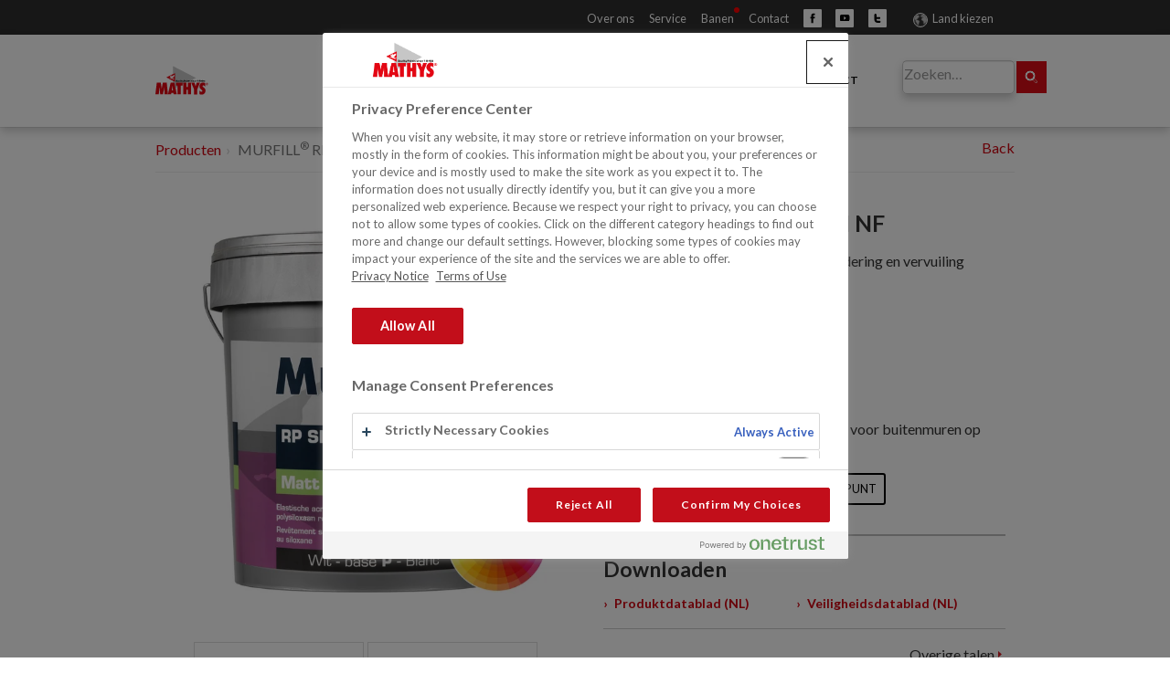

--- FILE ---
content_type: text/html; charset=utf-8
request_url: https://www.mathyspaints.eu/nl/product/murfill-rp-siloxan-nf
body_size: 9610
content:
<!DOCTYPE html>
<html lang="nl-nl">
<head><base href="/">
    <meta charset="utf-8">

<!-- 
	Young-dogs development https://young-dogs.com

	This website is powered by TYPO3 - inspiring people to share!
	TYPO3 is a free open source Content Management Framework initially created by Kasper Skaarhoj and licensed under GNU/GPL.
	TYPO3 is copyright 1998-2026 of Kasper Skaarhoj. Extensions are copyright of their respective owners.
	Information and contribution at https://typo3.org/
-->

<link rel="icon" href="/template/template-mathys/css/images/favicon/favicon-src.png" type="image/png">
<title>MURFILL® RP SILOXAN NF</title>
<meta http-equiv="x-ua-compatible" content="IE=edge">
<meta name="generator" content="TYPO3 CMS">
<meta name="description" content="Zeer matte elastische renovatiecoating voor buitenmuren op basis van acrylaten-siloxanen.">
<meta name="viewport" content="width=device-width, initial-scale=1">
<meta name="robots" content="index,follow">
<meta name="author" content="Young-dogs Espa�a S.L.U.">
<meta property="og:title" content="MURFILL® RP SILOXAN NF">
<meta property="og:type" content="article">
<meta property="og:url" content="https://www.mathyspaints.eu/nl/product/murfill-rp-siloxan-nf">
<meta property="og:image" content="https://www.mathyspaints.eu/typo3temp/assets/_processed_/9/6/csm_f4bf8a829740e357594473f638e185c132b93d39_411.1.20P_Murfill_RP_Siloxan_5413436001797_bcb2d9b0b1.png">
<meta property="og:description" content="Zeer matte elastische renovatiecoating voor buitenmuren op basis van acrylaten-siloxanen.">
<meta name="apple-mobile-web-app-capable" content="no">
<meta name="google" content="notranslate">
<meta name="cf-2fa-verify" content="c14e033b654ab9d">

<link rel="stylesheet" href="https://fonts.googleapis.com/css?family=Lato:300,400,700" media="all">
<link rel="stylesheet" href="/_assets/9b80d86a98af3ecc38aabe297d2c3695/Fonts/bootstrappackageicon.min.css?1755690722" media="all">
<link rel="stylesheet" href="template/css/news-basic.css?1768573642" media="all">

<link rel="stylesheet" href="/_assets/c3c3fe5e3714f558fab66dd150ffcef5/Css/catalog-basic.css?1768573644" media="all">
<link rel="stylesheet" href="/typo3temp/assets/css/7015c8c4ac5ff815b57530b221005fc6.css?1768481071" media="all">
<link rel="stylesheet" href="/typo3temp/assets/css/lessphp_226ed11524e2ac933fcbad9378eb03f9d452f90e.css?1768573759" media="all">
<link rel="stylesheet" href="/template/template-mathys/css/custom.css?1768573642" media="all">
<link rel="stylesheet" href="/template/template-mathys/css/responsive.css?1768573642" media="all">
<link rel="stylesheet" href="/template/template-mathys/css/catalog.css?1768573642" media="all">
<link rel="stylesheet" href="/template/template-mathys/css/filters.css?1768573642" media="all">
<link href="/_assets/63d2d492abdbaebfac244deaad8640b5/Css/selectlocale.css?1768573644" rel="stylesheet" >



<!--[if lt IE 9]><script src="https://html5shiv.googlecode.com/svn/trunk/html5.js"></script><![endif]-->



<link rel="alternate" hreflang="en-us" href="https://www.mathyspaints.eu/product/murfill-rp-siloxan-nf" /><link rel="alternate" hreflang="de-de" href="https://www.mathyspaints.eu/de/produkt/murfill-rp-siloxan-nf" /><link rel="alternate" hreflang="nl-nl" href="https://www.mathyspaints.eu/nl/product/murfill-rp-siloxan-nf" /><link rel="alternate" hreflang="fr-fr" href="https://www.mathyspaints.eu/fr/produit/murfill-rp-siloxan-nf" /><style>    #onetrust-consent-sdk #onetrust-pc-btn-handler, #onetrust-consent-sdk #onetrust-pc-btn-handler.cookie-setting-link {
      color: #ffffff!important;
    }</style><script>
langId = 2;
</script>        <script>
           var google_maps_marker_path='/template/css/images/favicon/favicon-32.png';
           var google_maps_marker_path_svg='/template/pinpoints/pinpoint_rustoleum.svg';
        </script><script>(function(w,d,s,l,i){w[l]=w[l]||[];w[l].push({'gtm.start':
new Date().getTime(),event:'gtm.js'});var f=d.getElementsByTagName(s)[0],
j=d.createElement(s),dl=l!='dataLayer'?'&l='+l:'';j.async=true;j.src=
'https://www.googletagmanager.com/gtm.js?id='+i+dl;f.parentNode.insertBefore(j,f);
})(window,document,'script','dataLayer','GTM-W6RDDV9');</script>
<link rel="canonical" href="https://www.mathyspaints.eu/nl/product/murfill-rp-siloxan-nf">

<link rel="alternate" hreflang="en-us" href="https://www.mathyspaints.eu/product/murfill-rp-siloxan-nf">
<link rel="alternate" hreflang="fr-fr" href="https://www.mathyspaints.eu/fr/produit/murfill-rp-siloxan-nf">
<link rel="alternate" hreflang="nl-nl" href="https://www.mathyspaints.eu/nl/product/murfill-rp-siloxan-nf">
<link rel="alternate" hreflang="de-de" href="https://www.mathyspaints.eu/de/produkt/murfill-rp-siloxan-nf">
<link rel="alternate" hreflang="fr-BE" href="https://www.mathyspaints.eu/be-fr/produit/murfill-rp-siloxan-nf">
<link rel="alternate" hreflang="nl-be" href="https://www.mathyspaints.eu/be-nl/product/murfill-rp-siloxan-nf">
<link rel="alternate" hreflang="x-default" href="https://www.mathyspaints.eu/product/murfill-rp-siloxan-nf">
</head>
<body id="p349" class="page-349 pagelevel-2 language-2 backendlayout-pagets__default layout-default">

    <div class="body-bg ">
        
    <header class="navbar navbar-default navbar-has-image navbar-top">
        <div class="topbar">
            <div class="container">
                <div class="col-md-12 col-xs-12 toplinks">


                    <div class="switch language">
                        
                        <ul class="statics social"><li class="localeselection"><a href="/nl/land-kiezen">Land kiezen</a></li></ul>
                    </div>
                    <ul class="statics social">

                        <li class="about-us"><a href="/nl/over/over-mathys">Over ons</a></li>
                        <li class="service"><a href="/nl/service/service-en-advies">Service</a></li>
                        <li class="jobs"><a href="https://martinmathysnv.recruitee.com/" target="_blank" rel="noopener" rel="noreferrer">Banen</a></li>
                        <li class="contact"><a href="/nl/contact">Contact</a></li>
                        <li class="tbsearch"><div>Search</div><span>
    

<div class="tx_solr container_"><div class="row"><div class="col-md-12"><div class="tx-solr-search-form">


<form id="tx_indexedsearch2" data-event="search" data-searchcategory="website" action="/nl/zoeken?tx_indexedsearch_pi2%5Baction%5D=search&amp;tx_indexedsearch_pi2%5Bcontroller%5D=Search" method="post">
<div>
<input type="hidden" name="tx_indexedsearch_pi2[__referrer][@extension]" value="IndexedSearch" >
<input type="hidden" name="tx_indexedsearch_pi2[__referrer][@controller]" value="Search" >
<input type="hidden" name="tx_indexedsearch_pi2[__referrer][@action]" value="form" >
<input type="hidden" name="tx_indexedsearch_pi2[__referrer][arguments]" value="YTowOnt948620c6fdf70f396d973d7cf9f458333e84febd0" >
<input type="hidden" name="tx_indexedsearch_pi2[__referrer][@request]" value="{&quot;@extension&quot;:&quot;IndexedSearch&quot;,&quot;@controller&quot;:&quot;Search&quot;,&quot;@action&quot;:&quot;form&quot;}bc67f5b772df8f821ff0ac286beb469488b51177" >
<input type="hidden" name="tx_indexedsearch_pi2[__trustedProperties]" value="{&quot;search&quot;:{&quot;_sections&quot;:1,&quot;_freeIndexUid&quot;:1,&quot;pointer&quot;:1,&quot;ext&quot;:1,&quot;searchType&quot;:1,&quot;defaultOperand&quot;:1,&quot;mediaType&quot;:1,&quot;sortOrder&quot;:1,&quot;group&quot;:1,&quot;languageUid&quot;:1,&quot;desc&quot;:1,&quot;numberOfResults&quot;:1,&quot;extendedSearch&quot;:1,&quot;sword&quot;:1}}3214ad2b657bf94a43dd2bd00a84e14b21d02972" >
</div>

    <div class="tx-indexedsearch-hidden-fields">
        <input type="hidden" name="tx_indexedsearch_pi2[search][_sections]" value="0" />
        <input id="tx_indexedsearch_freeIndexUid" type="hidden" name="tx_indexedsearch_pi2[search][_freeIndexUid]" value="_" />
        <input id="tx_indexedsearch_pointer2" type="hidden" name="tx_indexedsearch_pi2[search][pointer]" value="0" />
        <input type="hidden" name="tx_indexedsearch_pi2[search][ext]" value="" />
        <input type="hidden" name="tx_indexedsearch_pi2[search][searchType]" value="1" />
        <input type="hidden" name="tx_indexedsearch_pi2[search][defaultOperand]" value="0" />
        <input type="hidden" name="tx_indexedsearch_pi2[search][mediaType]" value="0" />
        <input type="hidden" name="tx_indexedsearch_pi2[search][sortOrder]" value="product_priority" />
        <input type="hidden" name="tx_indexedsearch_pi2[search][group]" value="" />
        <input type="hidden" name="tx_indexedsearch_pi2[search][languageUid]" value="2" />
        <input type="hidden" name="tx_indexedsearch_pi2[search][desc]" value="" />
        <input type="hidden" name="tx_indexedsearch_pi2[search][numberOfResults]" value="10" />
        <input type="hidden" name="tx_indexedsearch_pi2[search][extendedSearch]" value="" />
    </div>
   
        
        
            
            <div class="input-group">
                <input placeholder="Zoeken…" data-trackkey="search_term" id="tx-indexedsearch-searchbox-sword" class="tx-solr-q js-solr-q tx-solr-suggest tx-solr-suggest-focus form-control" type="text" name="tx_indexedsearch_pi2[search][sword]" value="" required="required" />
                <span class="input-group-btn">
                    <span class="input-group-btn"><button class="btn btn-default tx-solr-submit" type="submit"  name="search[submitButton]"  id="tx-indexedsearch-searchbox-button-submit"><span class=" glyphicon glyphicon-search"></span><span> Zoeken </span></button></span>
                    
                </span>
            </div>
        
        
        



        
   
</form>

</div></div></div></div>

<script>
    if(document.getElementById('tx_indexedsearch2')){
        document.getElementById('tx_indexedsearch2').addEventListener('submit', function(e) {
            if (this.checkValidity && this.checkValidity()) {
                this.classList.add('loading');
            }
        });
    }
</script>



</span></li>
                        <li><a class="fb" href="https://www.facebook.com/mathyspaints" target="_blank" rel="noopener" rel="noreferrer noopener">Facebook</a></li>
                        <li><a class="yt" href="http://www.youtube.com/user/mathyspaints" target="_blank" rel="noopener" rel="noreferrer noopener">Youtube</a></li>
                        <li><a class="tw" href="http://twitter.com/mathyspaints" target="_blank" rel="noopener" rel="noreferrer noopener">Twitter</a></li>

                    </ul>
                </div>
            </div>
        </div>
        <div class="headernav">
            <div class="container">
                <div class="row">
                <div class="col-md-1 col-xs-3 logo">
                    
                            <a class="navbar-brand navbar-brand-image" href="/nl/">
                                <img class="navbar-brand-logo-normal" src="/template/template-mathys/img/RO_Europe_logo_s_Mathys.svg" alt="Mathys logo inverted" height="120" width="317">
                                <img class="navbar-brand-logo-inverted" src="/template/template-mathys/img/RO_Europe_logo_s_Mathys.svg" alt="Mathys logo inverted" height="120" width="317">
                            </a>
                        
                </div>
                <div class="col-sm-9 col-xs-12">
                
                    <nav class="navbar-collapse collapse">
                        
                        <ul class="nav navbar-nav navbar-main">
                            
                                                                
                                
                                

                                <li class=" dropdown dropdown-hover">
                                
                                        
                                            <a href="/nl/assortiment" title="Assortiment" class="dropdown-link">
                                                
                                                <span class="navbar-item-text">Assortiment</span>
                                                <b class="caret"></b>
                                                <span class="bar"></span>
                                                </a>
                                                <ul class="dropdown-menu">
                                                    
                                                        
                                                                <li class="">
                                                                    <a href="/nl/assortiment/binnenmuren-en-plafonds" title="Binnenmuren en plafonds">
                                                                       <span>Binnenmuren en plafonds</span>
                                                                    </a>
                                                                </li>
                                                            
                                                    
                                                        
                                                                <li class="">
                                                                    <a href="/nl/assortiment/buitenmuren" title="Buitenmuren">
                                                                       <span>Buitenmuren</span>
                                                                    </a>
                                                                </li>
                                                            
                                                    
                                                        
                                                                <li class="">
                                                                    <a href="/nl/assortiment/hout" title="Hout">
                                                                       <span>Hout</span>
                                                                    </a>
                                                                </li>
                                                            
                                                    
                                                        
                                                                <li class="">
                                                                    <a href="/nl/assortiment/daken" title="Daken">
                                                                       <span>Daken</span>
                                                                    </a>
                                                                </li>
                                                            
                                                    
                                                        
                                                                <li class="">
                                                                    <a href="/nl/assortiment/vloeren" title="Vloeren">
                                                                       <span>Vloeren</span>
                                                                    </a>
                                                                </li>
                                                            
                                                    
                                                        
                                                                <li class="">
                                                                    <a href="/nl/assortiment/metaal" title="Metaal">
                                                                       <span>Metaal</span>
                                                                    </a>
                                                                </li>
                                                            
                                                    
                                                </ul>
                                            
                                    
                                </li>
                            
                                                                
                                
                                

                                <li class="active ">
                                
                                        
                                                <a href="/nl/producten" title="Producten">
                                                   <span>Producten</span>
                                                    <span class="bar"></span>
                                                </a>
                                            
                                    
                                </li>
                            
                                                                
                                
                                

                                <li class=" dropdown dropdown-hover">
                                
                                        
                                            <a href="/nl/downloads/product-data" title="Downloads" class="dropdown-link">
                                                
                                                <span class="navbar-item-text">Downloads</span>
                                                <b class="caret"></b>
                                                <span class="bar"></span>
                                                </a>
                                                <ul class="dropdown-menu">
                                                    
                                                        
                                                                <li class="">
                                                                    <a href="/nl/downloads/product-data" title="Product data">
                                                                       <span>Product data</span>
                                                                    </a>
                                                                </li>
                                                            
                                                    
                                                        
                                                                <li class="">
                                                                    <a href="/nl/downloads/documentatie" title="Documentatie">
                                                                       <span>Documentatie</span>
                                                                    </a>
                                                                </li>
                                                            
                                                    
                                                </ul>
                                            
                                    
                                </li>
                            
                                                                
                                
                                

                                <li class=" ">
                                
                                        
                                                <a href="/nl/referenties" title="Referenties">
                                                   <span>Referenties</span>
                                                    <span class="bar"></span>
                                                </a>
                                            
                                    
                                </li>
                            
                                                                
                                
                                

                                <li class=" ">
                                
                                        
                                                <a href="/nl/verkooppunten" title="Verkooppunten">
                                                   <span>Verkooppunten</span>
                                                    <span class="bar"></span>
                                                </a>
                                            
                                    
                                </li>
                            
                                                                
                                
                                

                                <li class=" dropdown dropdown-hover">
                                
                                        
                                            <a href="/nl/contact" title="Contact" class="dropdown-link">
                                                
                                                <span class="navbar-item-text">Contact</span>
                                                <b class="caret"></b>
                                                <span class="bar"></span>
                                                </a>
                                                <ul class="dropdown-menu">
                                                    
                                                        
                                                                <li class="">
                                                                    <a href="/nl/over/vestigingen" title="Adressen">
                                                                       <span>Adressen</span>
                                                                    </a>
                                                                </li>
                                                            
                                                    
                                                </ul>
                                            
                                    
                                </li>
                            
                        </ul>
                    </nav>
                
                </div>
                    <div class="col-sm-2 col-xs-12"><span class="tlsearch">
    

<div class="tx_solr container_"><div class="row"><div class="col-md-12"><div class="tx-solr-search-form">


<form id="tx_indexedsearch2" data-event="search" data-searchcategory="website" action="/nl/zoeken?tx_indexedsearch_pi2%5Baction%5D=search&amp;tx_indexedsearch_pi2%5Bcontroller%5D=Search" method="post">
<div>
<input type="hidden" name="tx_indexedsearch_pi2[__referrer][@extension]" value="IndexedSearch" >
<input type="hidden" name="tx_indexedsearch_pi2[__referrer][@controller]" value="Search" >
<input type="hidden" name="tx_indexedsearch_pi2[__referrer][@action]" value="form" >
<input type="hidden" name="tx_indexedsearch_pi2[__referrer][arguments]" value="YTowOnt948620c6fdf70f396d973d7cf9f458333e84febd0" >
<input type="hidden" name="tx_indexedsearch_pi2[__referrer][@request]" value="{&quot;@extension&quot;:&quot;IndexedSearch&quot;,&quot;@controller&quot;:&quot;Search&quot;,&quot;@action&quot;:&quot;form&quot;}bc67f5b772df8f821ff0ac286beb469488b51177" >
<input type="hidden" name="tx_indexedsearch_pi2[__trustedProperties]" value="{&quot;search&quot;:{&quot;_sections&quot;:1,&quot;_freeIndexUid&quot;:1,&quot;pointer&quot;:1,&quot;ext&quot;:1,&quot;searchType&quot;:1,&quot;defaultOperand&quot;:1,&quot;mediaType&quot;:1,&quot;sortOrder&quot;:1,&quot;group&quot;:1,&quot;languageUid&quot;:1,&quot;desc&quot;:1,&quot;numberOfResults&quot;:1,&quot;extendedSearch&quot;:1,&quot;sword&quot;:1}}3214ad2b657bf94a43dd2bd00a84e14b21d02972" >
</div>

    <div class="tx-indexedsearch-hidden-fields">
        <input type="hidden" name="tx_indexedsearch_pi2[search][_sections]" value="0" />
        <input id="tx_indexedsearch_freeIndexUid" type="hidden" name="tx_indexedsearch_pi2[search][_freeIndexUid]" value="_" />
        <input id="tx_indexedsearch_pointer2" type="hidden" name="tx_indexedsearch_pi2[search][pointer]" value="0" />
        <input type="hidden" name="tx_indexedsearch_pi2[search][ext]" value="" />
        <input type="hidden" name="tx_indexedsearch_pi2[search][searchType]" value="1" />
        <input type="hidden" name="tx_indexedsearch_pi2[search][defaultOperand]" value="0" />
        <input type="hidden" name="tx_indexedsearch_pi2[search][mediaType]" value="0" />
        <input type="hidden" name="tx_indexedsearch_pi2[search][sortOrder]" value="product_priority" />
        <input type="hidden" name="tx_indexedsearch_pi2[search][group]" value="" />
        <input type="hidden" name="tx_indexedsearch_pi2[search][languageUid]" value="2" />
        <input type="hidden" name="tx_indexedsearch_pi2[search][desc]" value="" />
        <input type="hidden" name="tx_indexedsearch_pi2[search][numberOfResults]" value="10" />
        <input type="hidden" name="tx_indexedsearch_pi2[search][extendedSearch]" value="" />
    </div>
   
        
        
            
            <div class="input-group">
                <input placeholder="Zoeken…" data-trackkey="search_term" id="tx-indexedsearch-searchbox-sword" class="tx-solr-q js-solr-q tx-solr-suggest tx-solr-suggest-focus form-control" type="text" name="tx_indexedsearch_pi2[search][sword]" value="" required="required" />
                <span class="input-group-btn">
                    <span class="input-group-btn"><button class="btn btn-default tx-solr-submit" type="submit"  name="search[submitButton]"  id="tx-indexedsearch-searchbox-button-submit"><span class=" glyphicon glyphicon-search"></span><span> Zoeken </span></button></span>
                    
                </span>
            </div>
        
        
        



        
   
</form>

</div></div></div></div>

<script>
    if(document.getElementById('tx_indexedsearch2')){
        document.getElementById('tx_indexedsearch2').addEventListener('submit', function(e) {
            if (this.checkValidity && this.checkValidity()) {
                this.classList.add('loading');
            }
        });
    }
</script>



</span></div>
                <div class=" col-sm-3 navbar-header navbar-header-main">
                    
                        <button class="navbar-toggle collapsed" type="button" data-toggle="collapse" data-target=".navbar-collapse">
                            <span class="sr-only">Toggle navigation</span>
                            <span class="icon-bar"></span>
                            <span class="icon-bar"></span>
                            <span class="icon-bar"></span>
                        </button>
                    
                    <span class="navbar-header-border-bottom"></span>
                </div>
                </div>
            </div>
        </div>

    </header>

 
        <div class="main-section">
            
            
        <!-- template-mathys/html/templates/Page/Default.html -->
        
        <div>
            <div class="container">
                
                <nav class="breadcrumb-section " itemscope itemtype="http://schema.org/BreadcrumbList"><a href="" class="btn-back css"><span></span></a><ol class="breadcrumb hidden-xs hidden-sm"><li itemprop="itemListElement" itemscope itemtype="http://schema.org/ListItem"><a href="/nl/" target="_self" title="Decoratieve verven voor binnen en buiten">Decoratieve verven voor binnen en buiten</a></li><li itemprop="itemListElement" itemscope itemtype="http://schema.org/ListItem"><a href="/nl/producten" target="_self" title="Producten">Producten</a></li><li class="active" itemprop="itemListElement" itemscope itemtype="http://schema.org/ListItem">view</li></ol></nav>
                
                <script>
                    document.addEventListener('DOMContentLoaded', function () {
                        /* Copies the product name into the breadcrumb's active element */
                        if(document.querySelector('.breadcrumb .active')!=null){
                            document.querySelector('.breadcrumb .active').innerHTML = document.querySelector('[itemprop="name"] p').innerHTML;
                        }

                        /* Sets the document referrer in case HTTP_REFERER is empty
                         see YoungDogs\Catalog\Utility\Url->getHttpReferrer */
                        var backBtn = document.querySelector('.breadcrumb-section .btn-back');
                        if (backBtn && backBtn.getAttribute('href') === '') {
                            if (document.referrer) {
                                backBtn.href = document.referrer;
                            } else {
                                /* if no referrer, use last item of the breadcrumbs */
                                var last = Array.from(document.querySelectorAll('.breadcrumb-section a')).slice(-1);
                                if (last && last[0].href) {
                                    backBtn.href = last[0].href;
                                }
                            }
                        }
                    });
                </script>
                
<div id="c1620" class="frame frame-default frame-type-catalog_detail frame-background-none frame-no-backgroundimage frame-space-before-none frame-space-after-none"><div class="frame-container"><div class="frame-inner"><div id="c1694"  rel="nofollow"></div><div class="catalog catalog-single"><div class="article" itemscope="itemscope" itemtype="http://schema.org/Product"><script>
            if (document.querySelector('.btn-back') && document.referrer && 0 === document.referrer.indexOf(document.location.origin || document.location.href.substring(0, document.location.href.indexOf('/', 8)))) {
                document.querySelector('.btn-back').addEventListener('click', function (e) {
                    e.preventDefault();
                    history.back();
                });
            }
        </script><div class="row"><div class="col-lg-6"><div class="product-image-container"><picture><source data-variant="small" data-width="640" data-height="1280" media="(min-width: 576px)" srcset="/typo3temp/assets/_processed_/9/6/csm_f4bf8a829740e357594473f638e185c132b93d39_411.1.20P_Murfill_RP_Siloxan_5413436001797_4e26ed630d.png 1x,/typo3temp/assets/_processed_/9/6/csm_f4bf8a829740e357594473f638e185c132b93d39_411.1.20P_Murfill_RP_Siloxan_5413436001797_cdcc1a1b5b.png 1.5x,/typo3temp/assets/_processed_/9/6/csm_f4bf8a829740e357594473f638e185c132b93d39_411.1.20P_Murfill_RP_Siloxan_5413436001797_9f006cb5cc.png 2x" type="image/"><img loading="lazy" data-originalimagesrc="/uploads/tx_catalog/image/f/4/b/f/f4bf8a829740e357594473f638e185c132b93d39_411.1.20P_Murfill_RP_Siloxan_5413436001797.png" class="product-image" src="/typo3temp/assets/_processed_/9/6/csm_f4bf8a829740e357594473f638e185c132b93d39_411.1.20P_Murfill_RP_Siloxan_5413436001797_d182850771.png" width="640" height="640" intrinsicsize="640x640" title="" alt=""></picture></div><div class="product-gallery-container"><div class="catalog-img-wrap"><!-- media files --><div class="outer img"><div class="mediaelement mediaelement-image"><!--<span class="thumbnail">--><a href="/typo3temp/assets/_processed_/1/f/csm_57b4d03ca91a8d87543d9dcc0ef3c9af326d2fc1_411.1.20P_Murfill_RP_Siloxan_0_bbf1563dbc.jpg" class="thumbnail"><picture><source data-variant="small" data-width="120" data-height="240" media="(min-width: 576px)" srcset="/typo3temp/assets/_processed_/1/f/csm_57b4d03ca91a8d87543d9dcc0ef3c9af326d2fc1_411.1.20P_Murfill_RP_Siloxan_0_8e4a135457.jpg 1x,/typo3temp/assets/_processed_/1/f/csm_57b4d03ca91a8d87543d9dcc0ef3c9af326d2fc1_411.1.20P_Murfill_RP_Siloxan_0_ee2df441dd.jpg 1.5x,/typo3temp/assets/_processed_/1/f/csm_57b4d03ca91a8d87543d9dcc0ef3c9af326d2fc1_411.1.20P_Murfill_RP_Siloxan_0_37f76c4aeb.jpg 2x" type="image/jpg"><img loading="lazy" data-originalimagesrc="/uploads/tx_catalog/image/5/7/b/4/57b4d03ca91a8d87543d9dcc0ef3c9af326d2fc1_411.1.20P_Murfill_RP_Siloxan_0.jpg" class="" src="/typo3temp/assets/_processed_/1/f/csm_57b4d03ca91a8d87543d9dcc0ef3c9af326d2fc1_411.1.20P_Murfill_RP_Siloxan_0_0107f3e2ca.jpg" width="120" height="120" intrinsicsize="120x120" title="" alt=""></picture></a><!--</span>--></div></div><div class="outer img"><div class="mediaelement mediaelement-image"><!--<span class="thumbnail">--><a href="/typo3temp/assets/_processed_/9/6/csm_f4bf8a829740e357594473f638e185c132b93d39_411.1.20P_Murfill_RP_Siloxan_5413436001797_d182850771.png" class="thumbnail"><picture><source data-variant="small" data-width="120" data-height="240" media="(min-width: 576px)" srcset="/typo3temp/assets/_processed_/9/6/csm_f4bf8a829740e357594473f638e185c132b93d39_411.1.20P_Murfill_RP_Siloxan_5413436001797_d1af37eb15.png 1x,/typo3temp/assets/_processed_/9/6/csm_f4bf8a829740e357594473f638e185c132b93d39_411.1.20P_Murfill_RP_Siloxan_5413436001797_9495554af5.png 1.5x,/typo3temp/assets/_processed_/9/6/csm_f4bf8a829740e357594473f638e185c132b93d39_411.1.20P_Murfill_RP_Siloxan_5413436001797_4d18c3fa60.png 2x" type="image/png"><img loading="lazy" data-originalimagesrc="/uploads/tx_catalog/image/f/4/b/f/f4bf8a829740e357594473f638e185c132b93d39_411.1.20P_Murfill_RP_Siloxan_5413436001797.png" class="" src="/typo3temp/assets/_processed_/9/6/csm_f4bf8a829740e357594473f638e185c132b93d39_411.1.20P_Murfill_RP_Siloxan_5413436001797_037691bceb.png" width="120" height="120" intrinsicsize="120x120" title="" alt=""></picture></a><!--</span>--></div></div><!-- video attribute --></div></div></div><div class="col-lg-6"><!--TYPO3SEARCH_begin--><h3 itemprop="name"><!--<div class="addthis_inline_share_toolbox" style="float: right"></div><script type="text/javascript" src="//s7.addthis.com/js/300/addthis_widget.js#pubid=ra-5a61d34735083f03" async></script>--><div class="addthis_inline_share_toolbox" style="float: right"><a id="share"  style="display:none">&nbsp;</a></div><script>
    
        let shareData = {
        title: 'MURFILL&lt;sup&gt;®&lt;/sup&gt; RP SILOXAN NF',
        text: 'Zeer matte elastische renovatiecoating voor buitenmuren op basis van acrylaten-siloxanen.',
        url: window.location.href,
        };

        const btn = document.getElementById('share');
        
        if (navigator.share ) {
            btn.style.display = "block";
            btn.addEventListener('click', () => {
            navigator.share(shareData)
            .then(() =>
            console.log("success")
            )
            .catch((e) =>
                console.log('Error: ' + e)
            )
            });
        }
    
</script><p>MURFILL<sup>®</sup> RP SILOXAN NF</p></h3><input type="hidden" name="product_id" value="2395" /><input type="hidden" name="product_uid" value="1118" /><div class="bullets" itemprop="description"><ul class="list-normal"><li>Uitstekende weerstand tegen verou­dering en vervuiling</li><li>Zelfreinigend, hydrofoob</li><li>Parelend effect</li><li>Waterdampdoor­latend</li><li>Zeer goed dekkend</li><li>Mineraal mat aspect</li><li>Elastische film<br></li></ul></div><p itemprop="description">Zeer matte elastische renovatiecoating voor buitenmuren op basis van acrylaten-siloxanen.</p><!--TYPO3SEARCH_end--><div class="row"><div class="col-md-10"><ul class="selllinks"><li><a class="btn open" href="/nl/service/service-en-advies">Vraag een expert</a></li><li><a class="btn open" href="/nl/verkooppunten">Vind verkooppunt</a></li></ul></div><div class="col-md-2"></div></div><hr><h4>Downloaden</h4><!--                            --><ul class="safetysheets samelang"><li class="safetysheet-datasheet_nl" data-lang="nl"><a href="https://www.mathyspaints.eu/static/datasheet_murfill_rp_siloxan_nl.pdf" target="_blank" rel="noopener" rel="noreferrer noopener" hreflang=nl>
                                            Produktdatablad (NL)
                                            
                                        </a></li><li class="safetysheet-msds_nl" data-lang="nl"><a href="https://www.mathyspaints.eu/static/safetysheet_msds_murfill_rp_siloxan_nl.pdf" target="_blank" rel="noopener" rel="noreferrer noopener" hreflang=nl>
                                            Veiligheidsdatablad (NL)
                                            
                                        </a></li></ul><a href="" class="seemore" id="show-all">Overige talen</a><script>
            document.getElementById('show-all').addEventListener('click', function (e) {
                e.preventDefault();

                var element = document.querySelector('[data-block-id="certificates"]');

                element.click();

                var elementRect = element.getBoundingClientRect();
                var absoluteElementTop = elementRect.top + window.pageYOffset;
                var middle = absoluteElementTop - (window.innerHeight / 2);

                window.scrollTo(0, middle);
            });
                            </script></div></div><div class="row" id="product-details"><div class="col-lg-4"><ul><li data-block-id="details" class="active link"><i class="icon-letter"></i>
                            Productdetails
                            </li><li data-block-id="variants" class="link"><i class="icon-pencilpaint"></i>
                                Product varianten
                                </li><!-- ticket 5157 > removal distributors >  replaced for product data sheets --><li data-block-id="distributor" class="link"><i class="icon-roller"></i>
                            Meer produktdatabladen
                             
                            </li><li data-block-id="certificates" class="link"><i class="icon-ribbon"></i>
                            Meer veiligheidscertificaten
                            </li><li data-block-id="guidelines" class="link"><i class="icon-letter"></i>
                            Meer Technische Specificaties richtlijnen
                            </li></ul></div><div class="col-lg-8"><div id="details" class="detail-block"><!--TYPO3SEARCH_begin--><h3>Productdetails</h3><dl><dt class="attribute-label attribute-simpleSkus">SKU</dt><dd class="attribute-value">411.1.20P, 411.1.5P, 411.MM.20P, 411.MM.5P</dd><dt class="attribute-label attribute-features_main">Belangrijkste eigenschappen</dt><dd class="attribute-value">1-component, Hoge laagdikte, Aankleurbaar, Deklaag, Watergedragen, Waterdicht</dd><dt class="attribute-label attribute-gloss_level">Glansgraad</dt><dd class="attribute-value">Mat</dd><dt class="attribute-label attribute-content">Inhoud</dt><dd class="attribute-value">5 kg, 20 kg&nbsp;</dd><dt class="attribute-label attribute-application_type">Applicatiegereedschap</dt><dd class="attribute-value">Blokkwast, Roller</dd><dt class="attribute-label attribute-substrate_main">Toepassingsgebied</dt><dd class="attribute-value">Muur</dd><dt class="attribute-label attribute-substrate_wall_hygiene">Ondergrond Muren &amp; Hygiëne</dt><dd class="attribute-value">Metselwerk, Minerale ondergrond</dd><dt class="attribute-label attribute-group_dry_10_touch">Kleefvrij</dt><dd class="attribute-value">4 uur</dd><dt class="attribute-label attribute-group_dry_30_recoat">Overschilderbaar</dt><dd class="attribute-value">24 – 48 uur</dd><dt class="attribute-label attribute-group_voc_10_level">VOC gehalte</dt><dd class="attribute-value">40 g/l max.</dd></dl><!--TYPO3SEARCH_end--></div><div id="distributor" class="detail-block" hidden><h3>Meer produktdatabladen</h3><dl><!--<dt class="attribute-label attribute-datasheet_nl">Produktdatablad (NL)</dt>--><dd class="attribute-value"><a href="https://www.mathyspaints.eu/static/datasheet_murfill_rp_siloxan_nl.pdf" target="_blank" rel="noopener" rel="noreferrer noopener">
                                                    Produktdatablad (NL)
                                                    
                                                </a></dd><!--<dt class="attribute-label attribute-datasheet_bef">Produktdatablad (BE-FR)</dt>--><dd class="attribute-value"><a href="https://www.mathyspaints.eu/static/datasheet_murfill_rp_siloxan_fr_be.pdf" target="_blank" rel="noopener" rel="noreferrer noopener">
                                                    Produktdatablad (BE-FR)
                                                    
                                                </a></dd><!--<dt class="attribute-label attribute-datasheet_ben">Produktdatablad (BE-NL)</dt>--><dd class="attribute-value"><a href="https://www.mathyspaints.eu/static/datasheet_murfill_rp_siloxan_nl_be.pdf" target="_blank" rel="noopener" rel="noreferrer noopener">
                                                    Produktdatablad (BE-NL)
                                                    
                                                </a></dd><!--<dt class="attribute-label attribute-datasheet_bg">Produktdatablad (BG)</dt>--><dd class="attribute-value"><a href="https://www.mathyspaints.eu/static/datasheet_murfill_rp_siloxan_bg.pdf" target="_blank" rel="noopener" rel="noreferrer noopener">
                                                    Produktdatablad (BG)
                                                    
                                                </a></dd><!--<dt class="attribute-label attribute-datasheet_cz">Produktdatablad (CZ)</dt>--><dd class="attribute-value"><a href="https://www.mathyspaints.eu/static/datasheet_murfill_rp_siloxan_cz.pdf" target="_blank" rel="noopener" rel="noreferrer noopener">
                                                    Produktdatablad (CZ)
                                                    
                                                </a></dd><!--<dt class="attribute-label attribute-datasheet_da">Produktdatablad (DA)</dt>--><dd class="attribute-value"><a href="https://www.mathyspaints.eu/static/datasheet_murfill_rp_siloxan_da.pdf" target="_blank" rel="noopener" rel="noreferrer noopener">
                                                    Produktdatablad (DA)
                                                    
                                                </a></dd><!--<dt class="attribute-label attribute-datasheet_de">Produktdatablad (DE)</dt>--><dd class="attribute-value"><a href="https://www.mathyspaints.eu/static/datasheet_murfill_rp_siloxan_de.pdf" target="_blank" rel="noopener" rel="noreferrer noopener">
                                                    Produktdatablad (DE)
                                                    
                                                </a></dd><!--<dt class="attribute-label attribute-datasheet_en_gb">Produktdatablad (EN GB)</dt>--><dd class="attribute-value"><a href="https://www.mathyspaints.eu/static/datasheet_murfill_rp_siloxan_en_gb.pdf" target="_blank" rel="noopener" rel="noreferrer noopener">
                                                    Produktdatablad (EN GB)
                                                    
                                                </a></dd><!--<dt class="attribute-label attribute-datasheet_en">Produktdatablad (EN)</dt>--><dd class="attribute-value"><a href="https://www.mathyspaints.eu/static/datasheet_murfill_rp_siloxan_en.pdf" target="_blank" rel="noopener" rel="noreferrer noopener">
                                                    Produktdatablad (EN)
                                                    
                                                </a></dd><!--<dt class="attribute-label attribute-datasheet_fr">Produktdatablad (FR)</dt>--><dd class="attribute-value"><a href="https://www.mathyspaints.eu/static/datasheet_murfill_rp_siloxan_fr.pdf" target="_blank" rel="noopener" rel="noreferrer noopener">
                                                    Produktdatablad (FR)
                                                    
                                                </a></dd><!--<dt class="attribute-label attribute-datasheet_it">Produktdatablad (IT)</dt>--><dd class="attribute-value"><a href="https://www.mathyspaints.eu/static/datasheet_murfill_rp_siloxan_it.pdf" target="_blank" rel="noopener" rel="noreferrer noopener">
                                                    Produktdatablad (IT)
                                                    
                                                </a></dd><!--<dt class="attribute-label attribute-datasheet_nb">Produktdatablad (NO)</dt>--><dd class="attribute-value"><a href="https://www.mathyspaints.eu/static/datasheet_murfill_rp_siloxan_no.pdf" target="_blank" rel="noopener" rel="noreferrer noopener">
                                                    Produktdatablad (NO)
                                                    
                                                </a></dd><!--<dt class="attribute-label attribute-datasheet_pl">Produktdatablad (PL)</dt>--><dd class="attribute-value"><a href="https://www.mathyspaints.eu/static/datasheet_murfill_rp_siloxan_pl.pdf" target="_blank" rel="noopener" rel="noreferrer noopener">
                                                    Produktdatablad (PL)
                                                    
                                                </a></dd><!--<dt class="attribute-label attribute-datasheet_sk">Produktdatablad (SK)</dt>--><dd class="attribute-value"><a href="https://www.mathyspaints.eu/static/datasheet_murfill_rp_siloxan_sk.pdf" target="_blank" rel="noopener" rel="noreferrer noopener">
                                                    Produktdatablad (SK)
                                                    
                                                </a></dd><!--<dt class="attribute-label attribute-datasheet_sv">Produktdatablad (SV)</dt>--><dd class="attribute-value"><a href="https://www.mathyspaints.eu/static/datasheet_murfill_rp_siloxan_sv.pdf" target="_blank" rel="noopener" rel="noreferrer noopener">
                                                    Produktdatablad (SV)
                                                    
                                                </a></dd></dl></div><div id="certificates" class="detail-block" hidden><h3>Meer veiligheidscertificaten</h3><dl><!--<dt class="attribute-label attribute-msds_nl">                                                Veiligheidsdatablad (NL)</dt>--><dd class="attribute-value"><a href="https://www.mathyspaints.eu/static/safetysheet_msds_murfill_rp_siloxan_nl.pdf" target="_blank" rel="noopener" rel="noreferrer noopener">
                                                    Veiligheidsdatablad (NL)
                                                    
                                                </a></dd><!--<dt class="attribute-label attribute-msds_bef">                                                Veiligheidsdatablad (BE-FR)</dt>--><dd class="attribute-value"><a href="https://www.mathyspaints.eu/static/safetysheet_msds_murfill_rp_siloxan_fr_be.pdf" target="_blank" rel="noopener" rel="noreferrer noopener">
                                                    Veiligheidsdatablad (BE-FR)
                                                    
                                                </a></dd><!--<dt class="attribute-label attribute-msds_ben">                                                Veiligheidsdatablad (BE-NL)</dt>--><dd class="attribute-value"><a href="https://www.mathyspaints.eu/static/safetysheet_msds_murfill_rp_siloxan_nl_be.pdf" target="_blank" rel="noopener" rel="noreferrer noopener">
                                                    Veiligheidsdatablad (BE-NL)
                                                    
                                                </a></dd><!--<dt class="attribute-label attribute-msds_de">                                                Veiligheidsdatablad (DE)</dt>--><dd class="attribute-value"><a href="https://www.mathyspaints.eu/static/safetysheet_msds_murfill_rp_siloxan_de.pdf" target="_blank" rel="noopener" rel="noreferrer noopener">
                                                    Veiligheidsdatablad (DE)
                                                    
                                                </a></dd><!--<dt class="attribute-label attribute-msds_en_gb">                                                Veiligheidsdatablad (EN GB)</dt>--><dd class="attribute-value"><a href="https://www.mathyspaints.eu/static/safetysheet_msds_murfill_rp_siloxan_en_gb.pdf" target="_blank" rel="noopener" rel="noreferrer noopener">
                                                    Veiligheidsdatablad (EN GB)
                                                    
                                                </a></dd><!--<dt class="attribute-label attribute-msds_en">                                                Veiligheidsdatablad (EN)</dt>--><dd class="attribute-value"><a href="https://www.mathyspaints.eu/static/safetysheet_msds_murfill_rp_siloxan_en.pdf" target="_blank" rel="noopener" rel="noreferrer noopener">
                                                    Veiligheidsdatablad (EN)
                                                    
                                                </a></dd><!--<dt class="attribute-label attribute-msds_fr">                                                Veiligheidsdatablad (FR)</dt>--><dd class="attribute-value"><a href="https://www.mathyspaints.eu/static/safetysheet_msds_murfill_rp_siloxan_fr.pdf" target="_blank" rel="noopener" rel="noreferrer noopener">
                                                    Veiligheidsdatablad (FR)
                                                    
                                                </a></dd></dl></div><div id="guidelines" class="detail-block" hidden><h3>Meer Technische Specificaties richtlijnen</h3>
                            
                            
                                    Geen richtlijn technische specificaties beschikbaar
                                
                        </div><div id="related_items" class="detail-block" hidden><h3>Gerelateerde producten</h3><!-- related things --><div class="catalog-related-wrap"></div></div><div id="variants" class="detail-block" hidden><h3>Product varianten</h3><div id="configurable-container" class="clearfix"></div><div class="customcolor"></div><script>const configurable = {"group":"murfill_rp_siloxan","attributes":{"colour":{"code":"colour","label":"Kleur","options":[{"code":"TB_Mathymix","label":"Aangekleurd"},{"code":"white","label":"Wit"}]},"content":{"code":"content","label":"Inhoud","options":[{"code":"5","label":"5 kg"},{"code":"20","label":"20 kg"}]}},"specifications":null};</script><script src="/template/js/configurable.js" async="async"></script><!--@TODO pid fix and translate  also we need conditio : Ticket: #4856
                                PENDING TICKET RESOLUTION
                                <a class="btn open" href="/nl/kleur/colourshop-kleurenmengservice">Speciale kleuren?</a>
                                --></div></div></div><!--                
                    <div class="categories"><h3>
                            Gerelateerde categorieën
                        </h3><span class="catalog-list-category"><a class="btn open" href="/nl/producten"><span itemprop="category">
                                                    Producten
                                                </span></a><a class="btn open" href="https://www.rust-oleum.eu/nl/producten/zoek-op-toepassing/muur"><span itemprop="category">
                                                    Muur
                                                </span></a><a class="btn open" href="https://www.rust-oleum.eu/nl/producten/productmerken/murfill"><span itemprop="category">
                                                    Murfill®
                                                </span></a></span></div>
                --><!-- related things --><div class="catalog-related-wrap"></div></div></div></div></div></div>


            </div>
        </div>

    
        </div>
        
        
<div class="pre-footer">
    <div class="container">
        <div class="row">
            <div class="col-sm-12">
                
<div id="c1596" class="frame frame-img-max-index frame-type-textpic frame-background- frame-no-backgroundimage frame-space-before-none frame-space-after-none"><div class="frame-container"><div class="frame-inner"><div id="c1598"  rel="nofollow"></div><div class="gallery-row row"><div class="gallery-item col-xs-12"><figure class="image"><img loading="lazy" src="/fileadmin/user_upload/RO-Europe_CMYK.svg" title="" alt=""></figure></div></div><p class="text-center">Rust-Oleum<sup>®</sup>&nbsp;Europe: Industriële en decoratieve verven&nbsp; &amp; coatings, veiligheids- en onderhoudsproducten. Sinds 1845.&nbsp;</p></div></div></div>


<div id="c1592" class="frame frame-img-max-index frame-type-image frame-background-none frame-no-backgroundimage frame-space-before-none frame-space-after-none"><div class="frame-container"><div class="frame-inner"><div class="gallery-row row"><div class="gallery-item col-md-2 col-sm-3 col-xs-4"><figure class="image"><a href="https://www.rust-oleum.eu" target="_blank" rel="noopener" title="Rust-Oleum Europe"><img loading="lazy" src="/fileadmin/logos/brands/RO_Europe_logo_s_RO_Industrial.svg" title="Rust-Oleum Europe" alt=""></a></figure></div><div class="gallery-item col-md-2 col-sm-3 col-xs-4"><figure class="image"><a href="https://www.mathyspaints.eu" target="_blank" rel="noopener" title="Mathys Paints"><img loading="lazy" src="/fileadmin/_processed_/8/3/csm_RO_Europe_logo_s_Mathys_58cdc5a3ba.png" title="Mathys Paints" alt=""></a></figure></div><div class="gallery-item col-md-2 col-sm-3 col-xs-4"><figure class="image"><a href="https://www.zinssereurope.eu" target="_blank" rel="noopener" title="Zinsser Europe"><img loading="lazy" src="/fileadmin/logos/brands/RO_Europe_logo_s_Zinsser.svg" title="Zinsser Europe" alt=""></a></figure></div><div class="gallery-item col-md-2 col-sm-3 col-xs-4"><figure class="image"><a href="http://www.rustoleumspraypaint.nl" target="_blank" rel="noopener" rel="noreferrer" title="Rust-Oleum Consumer"><img loading="lazy" src="/fileadmin/logos/brands/rustoleum_consumer.svg" title="Rust-Oleum Consumer" alt=""></a></figure></div><div class="gallery-item col-md-2 col-sm-3 col-xs-4"><figure class="image"><a href="http://www.chemtec.nl" target="_blank" rel="noopener" title="Prochemko"><img loading="lazy" src="/fileadmin/logos/brands/RO_Europe_logo_s_Prochemko.svg" title="Prochemko" alt=""></a></figure></div><div class="gallery-item col-md-2 col-sm-3 col-xs-4"><figure class="image"><a href="https://www.timberex.com" target="_blank" rel="noopener" title="Timberex"><img loading="lazy" src="/fileadmin/logos/brands/RO_Europe_logo_s_Timberex.svg" title="Timberex" alt=""></a></figure></div></div></div></div></div>


            </div>
        </div>
    </div>
</div>
<div class="footer-section">
    <div class="container">
        <div class="row">
            <div class="col-sm-4 col col-1">
                
<div id="c1293" class="frame frame-default frame-type-menu_subpages frame-background- frame-no-backgroundimage frame-space-before-none frame-space-after-none"><div class="frame-container"><div class="frame-inner"><div id="c1691"  rel="nofollow"></div><header><h2 class="element-header ">
                Over ons
            </h2></header><ul><li><a href="/nl/over/over-mathys" title="Over Mathys">Over Mathys</a></li><li><a href="/nl/over/een-rijke-geschiedenis" title="Een rijke geschiedenis">Een rijke geschiedenis</a></li><li><a href="/nl/over/over-rust-oleum-europeold" title="Over Rust-Oleum Europe">Over Rust-Oleum Europe</a></li><li><a href="/nl/over/vestigingen" title="Vestigingen">Vestigingen</a></li><li><a href="/nl/over/kwaliteit" title="Kwaliteit">Kwaliteit</a></li><li><a href="/nl/over/nieuwsoverzicht/" title="Nieuws">Nieuws</a></li><li><a href="/nl/over/privacybeleid" title="Privacybeleid">Privacybeleid</a></li><li><a href="/nl/over/gebruiksvoorwaarden" title="Gebruiksvoorwaarden">Gebruiksvoorwaarden</a></li><li><a href="/nl/over/cookiebeleid" title="Cookiebeleid">Cookiebeleid</a></li></ul></div></div></div>


            </div>
            <div class="col-sm-4 col col-2">
                
<div id="c1295" class="frame frame-default frame-type-menu_subpages frame-background- frame-no-backgroundimage frame-space-before-none frame-space-after-none"><div class="frame-container"><div class="frame-inner"><div id="c1678"  rel="nofollow"></div><header><h2 class="element-header ">
                Kleur
            </h2></header><ul><li><a href="/nl/kleur/kleurkaarten" title="Kleurkaarten">Kleurkaarten</a></li><li><a href="/nl/kleur/colourshop-kleurenmengservice" title="ColourShop® kleurenmengservice">ColourShop® kleurenmengservice</a></li></ul></div></div></div>


<div id="c1296" class="frame frame-default frame-type-menu_subpages frame-background- frame-no-backgroundimage frame-space-before-none frame-space-after-none"><div class="frame-container"><div class="frame-inner"><div id="c1681"  rel="nofollow"></div><header><h2 class="element-header ">
                Downloads
            </h2></header><ul><li><a href="/nl/downloads/product-data" title="Product data">Product data</a></li><li><a href="/nl/downloads/documentatie" title="Documentatie">Documentatie</a></li></ul></div></div></div>


            </div>
            <div class="col-sm-4 col col-3">
                
<div id="c1297" class="frame frame-default frame-type-menu_subpages frame-background- frame-no-backgroundimage frame-space-before-none frame-space-after-none"><div class="frame-container"><div class="frame-inner"><div id="c1686"  rel="nofollow"></div><header><h2 class="element-header ">
                Contact
            </h2></header><ul><li><a href="/nl/over/vestigingen" title="Adressen">Adressen</a></li></ul></div></div></div>


<div id="c1298" class="frame frame-default frame-type-menu_subpages frame-background- frame-no-backgroundimage frame-space-before-none frame-space-after-none"><div class="frame-container"><div class="frame-inner"><div id="c1689"  rel="nofollow"></div><header><h2 class="element-header ">
                Service en Advies
            </h2></header><ul><li><a href="/nl/service/service-en-advies" title="Service en advies">Service en advies</a></li><li><a href="/nl/service/catalogus-aanvragen" title="Catalogus aanvragen">Catalogus aanvragen</a></li><li><a href="/nl/service/nieuwsbrief" title="Nieuwsbrief">Nieuwsbrief</a></li></ul></div></div></div>


            </div>
            
        </div>
    </div>
</div>

<script>
    'serviceWorker' in navigator && navigator.serviceWorker.register('/template/js/sw.js');
</script>
    </div><div id="locale-selector-bg"></div>
<div id="locale-selector" class="pop-up">
    <button class="closer close-icon"></button>
    <div class="inner">
        <div id="locale-container" class="container-fluid">
    <!-- <h1>Bezoek uw locatie</h1> -->
    <div class="locales">
        <div>
            <h2>Europa</h2>
            <ul>
                
                    
                
                    
                        <li>
                            <a href="/fr/produit/murfill-rp-siloxan-nf" data-langid="3" hreflang="fr-fr" class="country-selector">
                                <img src="/typo3/sysext/core/Resources/Public/Icons/Flags/fr.webp" alt="" title="Français" class="flag">
                                <span>Français</span>
                            </a>
                        </li>
                    
                
                    
                        <li>
                            <a href="/nl/product/murfill-rp-siloxan-nf" data-langid="2" hreflang="nl-nl" class="country-selector current">
                                <img src="/typo3/sysext/core/Resources/Public/Icons/Flags/nl.webp" alt="" title="Nederlands" class="flag">
                                <span>Nederlands</span>
                            </a>
                        </li>
                    
                
                    
                        <li>
                            <a href="/de/produkt/murfill-rp-siloxan-nf" data-langid="1" hreflang="de-de" class="country-selector">
                                <img src="/typo3/sysext/core/Resources/Public/Icons/Flags/de.webp" alt="" title="Deutsch" class="flag">
                                <span>Deutsch</span>
                            </a>
                        </li>
                    
                
                    
                
                    
                        <li>
                            <a href="/be-fr/produit/murfill-rp-siloxan-nf" data-langid="8" hreflang="fr-BE" class="country-selector">
                                <img src="/typo3/sysext/core/Resources/Public/Icons/Flags/be.webp" alt="" title="Belgium / Français" class="flag">
                                <span>Belgium / Français</span>
                            </a>
                        </li>
                    
                
                    
                        <li>
                            <a href="/be-nl/product/murfill-rp-siloxan-nf" data-langid="9" hreflang="nl-be" class="country-selector">
                                <img src="/typo3/sysext/core/Resources/Public/Icons/Flags/be.webp" alt="" title="Belgium / Nederlands" class="flag">
                                <span>Belgium / Nederlands</span>
                            </a>
                        </li>
                    
                
            </ul>
        </div>
        
        
                    
        
                    
        
                    
        
                    
        
                    
                        
                    
        
                    
        
                    
        
        
        <div>
            <h2>Verenigd Koninkrijk</h2>
            <ul>
                
                    
                
                    
                
                    
                
                    
                
                    
                        <li>
                            <a href="/en-gb/" data-langid="11" hreflang="en-gb" class="country-selector">
                                <img src="/typo3/sysext/core/Resources/Public/Icons/Flags/gb.webp" alt="" title="English" class="flag">
                                <span>English</span>
                            </a>
                        </li>
                    
                
                    
                
                    
                
            </ul>
        </div>
        
        
        
                    
                        
                    
        
                    
        
                    
        
                    
        
                    
        
                    
        
                    
        
        
        <div>
            <h2>Rest van de wereld</h2>
            <ul>
                
                    
                        <li>
                            <a href="/product/murfill-rp-siloxan-nf" data-langid="0" hreflang="en-us" class="country-selector">
                                <img src="/typo3/sysext/core/Resources/Public/Icons/Flags/us.webp" alt="" title="International / English" class="flag">
                                <span>International / English</span>
                            </a>
                        </li>
                    
                
                    
                
                    
                
                    
                
                    
                
                    
                
                    
                
            </ul>
        </div>
        
    </div>
</div>

    </div>
    <button class="closer btn">Annuleren</button>
</div>

  



<script src="/template/js/jquery.min.js?1768573642"></script>
<script src="/_assets/9b80d86a98af3ecc38aabe297d2c3695/Contrib/popper-core/popper.min.js?1755690722"></script>
<script src="/template/js/bootstrap.min.js?1768573642"></script>
<script src="/_assets/9b80d86a98af3ecc38aabe297d2c3695/JavaScript/Dist/bootstrap.accordion.min.js?1755690722"></script>
<script src="/_assets/9b80d86a98af3ecc38aabe297d2c3695/JavaScript/Dist/bootstrap.navbar.min.js?1755690722"></script>
<script src="/_assets/9b80d86a98af3ecc38aabe297d2c3695/Contrib/cookieconsent/cookieconsent.min.js?1755690722"></script>
<script src="/_assets/9b80d86a98af3ecc38aabe297d2c3695/JavaScript/Dist/bootstrap.cookieconsent.min.js?1755690722"></script>

<script src="/_assets/c3c3fe5e3714f558fab66dd150ffcef5/JavaScript/Frontend/Form/ApiCustomElement.js?1768573644"></script>
<script src="https://cdnjs.cloudflare.com/polyfill/v3/polyfill.min.js?features=IntersectionObserver,Array.from,Element.prototype.classList,fetch,Element.prototype.matches,URL,Element.prototype.closest,Array.prototype.includes,Array.from"></script>
<script src="/template/template-mathys/js/menu.js?1768573642" async="async"></script>
<script src="/template/template-mathys/js/lazyload.js?1768573642" async="async"></script>
<script src="/template/template-mathys/js/filters.js?1768573642" async="async"></script>
<script src="/template/template-mathys/js/catalog.js?1768573642" async="async"></script>
<script src="/template/template-mathys/js/jquery.circlechart.js?1768573642"></script>
<script src="/_assets/63d2d492abdbaebfac244deaad8640b5/JavaScript/selectlocale.js?1768573644"></script>


</body>
</html>

--- FILE ---
content_type: text/css; charset=utf-8
request_url: https://www.mathyspaints.eu/template/template-mathys/css/responsive.css?1768573642
body_size: 2475
content:
/* stylesheet development for Typo3 by Young-dogs.es december 2017*/

@media (min-width:968px) and (max-width:1300px) {
    .container {
        width: 980px;
    }

    .navbar-default .navbar-nav > li > a, .navbar-default-transition .navbar-nav > li > a, .navbar-default-transition.navbar-transition .navbar-nav > li > a {
        font-size: 12px;
        padding: 0px;
    }
    .navbar-main > li > .navbar-text, .navbar-main > li > a {
        padding: 0 15px;
    }
    .maincontent-wrap .reference h3 {
        font-size: 1.2em;
    }
    #tx-indexedsearch-searchbox-sword-header {
        width: 75px;
    }
    .navbar li a span {
        border-right: 8px solid #fff;
        border-left: 8px solid #fff;
        border-top: 5px solid #fff;
        border-bottom: 5px solid #fff;
    }
    .navbar li:hover a span, .navbar li.active a span {
        border-right: 8px solid #dadadb;
        border-left: 8px solid #dadadb;
        border-top: 5px solid #dadadb;
        border-bottom: 5px solid #dadadb;
        background: #dadadb;
    }
}

@media (min-width: 968px) {

    .frame-center-70 {
        max-width: 70%;
        margin: 0 auto;
    }

    .navbar-header-main .navbar-header-border-bottom {
        display:none;
    }

    .frame.frame-type-carousel_fullscreen {
        padding-top: 0;
        padding-bottom: 0em;
    }

    .topbar a {
        color: #fff;
    }

    .navbar-brand {
        height: 100px;
        padding: 0 0;
    }


    .toplinks {
        text-align: right;
    }

    .product-image-container {
        min-height: 400px;
    }

    .newsitem.row {
        display: block;
        background: #eeeeee;
        margin-bottom: 1em;
        margin-left: 0;
        margin-right: 0;
    }

    .pre-footer {
        margin-top: 2em;
        border-top: 2px solid #bebebe;
        padding-top: 2em;
    }

    .statics li.tbsearch {
        display: none;
    }
    .subnavleft .maincontent-wrap {
        float: right;
    }
    .level3navwrap {
        display: none;
    }

    .iconlist .gallery-item {
        margin: 0 auto;
    }
}

@media (max-width: 968px) {

    .highlighted .carousel .item {
        max-height: 380px;
    }

    .col-md-1.col-xs-3.logo img {
        height: 100% !important;
        width: 100% !important;
    }

    .thumbnail-menu .col-md-6 .thumbnail-menu-caption-title {
        position: relative;
        left: auto;
        right: auto;
        font-size: 14px;
    }
    .dropdown-menu {
        right: 0;

        border-top: none;
        border-left: none;
        border-right: none;
    }
    .dropdown-menu > li > a {
        border-bottom: 1px solid #eee;
        padding: 6px 6px;
    }

    .navbar-toggle {
        margin-right: 0;
    }
    .news.news-single ol {
        padding-left: 0px;
    }


    .navbar-toggle:hover .icon-bar:nth-child(3) {
        margin-left: 0;
    }

    .news-related-wrap {
        display: block;
    }
    .navbar-brand {
        padding: 1em 0
    }
    .col-md-3.subnav-wrap {
        margin-bottom: 1em;
    }

    .catalog-single .article .catalog-img-wrap {
        text-align: left;
    }
    .navbar-main > li > .navbar-text, .navbar-main > li > a {
        line-height: 4em;
    }

    .nav > li {
        border-bottom: 1px solid #eee;
    }

    .navbar li:hover a span, .navbar li.active a span,.navbar li a span {
        border: none;
        background: none;
    }

    .navbar li:hover a span, .navbar li.active a span {
        color: #d10410;
    }

    .navbar li:hover li a span, .navbar li.active li a span {
        color: #333;
    }

    .tbsearch div {
        background: url('images/search.svg') center center no-repeat;
        max-width: 20px;
        display: block;
        color: transparent;
        background-size: contain;
    }
    .tbsearch span {
        display: none;
        position: absolute;
        top: 29px;
        left: 0;
        right: 0;
        z-index: 100;
        background: #fff;
        border-bottom: 1px solid #ccc;
        height: 73px;
        padding: 1.5em 1em;
    }

    .topbar input#tx-indexedsearch-searchbox-sword-header {
        width: 80%;
    }

    #tx_indexedsearch_header i.glyphicon {
        margin-top: -3px;
    }
    .tlsearch  {
        display: none;
    }

    .tbsearch.active span {
        display: block;
        box-shadow: 0 0 1em rgba(0,0,0,.5);
        z-index: 1010;
    }

    .topbar li.contact {
        padding : 0 0;
    }
    .catalog .article .catalog-img-wrap img {
        width: auto !important;
	height: auto !important;
    }

    .catalog #product-details .link i {
        font-size: 44px;
    }

    .substrate-details {
        padding: 1em;
    }

    .topbar .contact a{
        background: url('images/contact2.svg') center center no-repeat;
        max-width: 20px;
        display: block;
        color: transparent;
        background-size: contain;
    }

    .topbar li.about-us {
        display: none;
    }

    .headernav .col-sm-2 {
        padding-top: 0;
    }

    .col-sm-3.navbar-header.navbar-header-main {
        position: absolute;
        top: 0;
        right: 0;
    }

    .thumbnail-menu-image {
        min-height: 0;
        max-height: 121px;
    }

    #p1 .thumbnail-menu.row {
        display: flex;
    }

    select, textarea, input[type="text"], input[type="password"], input[type="datetime"], input[type="datetime-local"], input[type="date"], input[type="month"], input[type="time"], input[type="week"], input[type="number"], input[type="email"], input[type="url"], input[type="search"], input[type="tel"], input[type="color"]
    { font-size: 16px;
    }

    .thumbnail-menu.row .col-sm-6 {
        display: inline-block;
        width: 48%;
        padding-left: 1%;
        padding-right: 1%;
    }

    .thumbnail-menu-caption-title {
        font-size: 1em;
    }

    #mapfilters-container #mapfilters{
        height: 0px;
        overflow: hidden;
    }

    #mapfilters-container:hover #mapfilters{
        height: auto;
        overflow: hidden;
    }

    #mapfilters-container {
        right: 2em;
    }

    #mapgroups ul li:nth-child(1) {
        display: none;
    }

    .level3navwrap {
        display: block;
        margin-top: 0em;
        padding-bottom: 1em;
        border-bottom: 1px solid #999;
    }

    .subcontent-wrap ul.subnav, .subcontent-wrap h3 {
        display:none;
    }

    .maincontent-wrap, .subcontent-wrap {
        padding-top: 2em;
    }
    .footer-section {
        font-size: .9em;
        padding: 2em 0;
    }

    .level3navwrap select {
        margin: 0 auto;
        display: block;
        width: 100%;
    }
    .gallery-item.col-xs-4 {
        max-width: 33%;
        overflow: hidden;
    }


    #datasheets-result {
        padding-bottom: 2em;
        display: block;
    }

    .catalog .article h3 {
        height: 2em;
        max-height: 2em;
    }

    .row.border-bottom {
        padding: 2em 0;
    }

    .row.border-bottom col-md-3 {
        margin-bottom: 1em;
    }

    .level3navwrap .subnavtitle {
        display: block;
        text-align: center;
        margin: 0 0 .2em;
        text-align: left;
        font-size: 2em;
    }

    .subcontent-wrap div h3 {
        display: block;
    }

    .maincontent-wrap h3 {
        margin-bottom: .5em;
    }


    .product-list-container {
        margin: 1em 0;
    }

    .navbar-default .navbar-nav > li > a, .navbar-default-transition .navbar-nav > li > a, .navbar-default-transition.navbar-transition .navbar-nav > li > a {
        color: #333;
    }

    .topbar {
        position: relative;
        height: 35px;
    }

    .news-single .article .news-img-wrap {
        float: none;
        margin: 0 0 0 0;
        width: auto;
    }

    .tlsearch {
        position: relative;
    }
    .tlsearch::before {
        content: "\e904";
        color: #fff;
        display: block;
        font-family: 'ydfont' !important;
        speak: none;
    }

    .tlsearch:hover span {
        display: block;
    }

    .tlsearch span {
        display: none;
        position: fixed;
        top: 34px;
        left: 0;
        right: 0;
        background: #000;
        padding: .4em;
        z-index: 99999;
    }

    .statics li.tlcontact a {
        color: transparent;
        background: url('images/contact.svg') left top no-repeat;
        background-size: contain;
    }


    .carousel .item {
        padding-left: 0;
        padding-right: 0;
    }

    .topbar .container {
        padding-left: 0;
        padding-right: 0;
    }

    navbar-collapse.collapsing {
        border-top-color: transparent !important;
    }

    .switch.language span{
        display: none;
    }
    .carousel-fullscreen .item {
        height: 260px;
        background-size: cover;
    }
    .carousel-fullscreen .item .container {
        padding-top: 2em;
    }
    .frame-type-carousel_fullscreen {
        padding-top: 0;
        padding-bottom: 0;
    }
    .row.fiveblock {
        margin-top: 0px;
        padding: 0 4%;
    }
    .row.fiveblock li {
        width: calc(88%/3);
        height: 110px;
        max-height: 110px;
    }

    .row.fiveblock li:nth-child(4) {
        margin: 4% 2% 0 20%;
    }

    .row.fiveblock li:nth-child(5) {
        margin: 0 5% 0 2%;
    }
    i {
        font-size: 29px;
    }

    .navbar-header-main .navbar-header-border-bottom {
        display: none;
    }

    .product-list-container .article {
        width: 47%;
        margin-right: 3%;
    }

    .catalog .article h3 {
        margin: .2em 0;
        font-size: 1.2em;
    }

    .catalog #product-details .link {
        border-top: none;
    }

    .relatedtron {
        padding: 1em 0;
    }



    .relatedtron .relateditem {
        display: inline-block;
        width: 50%;
        vertical-align: top;
        margin-bottom: 1em;
    }

    .catalog .article .relatedtron h3 {
        margin-bottom: .2em;
    }

    dt {
        max-width: none;
        border-bottom: 1px solid #ddd;
        width: 100%;
        font-size: 1em;
    }
    dd {
        max-width: 100%;
    }

    .catalog #product-details .col-lg-8 {
        padding: 1em;
    }

    .catalog .attribute-list .attribute-valueb {
        width: 70px;
        height: 70px;
    }

    .safetysheets a {
        font-size: 12px;
    }

    .catalog .article .catalog-img-wrap img {
        margin-bottom: 0;
        max-height: 100%;
    }
    .catalog .article .catalog-img-wrap a {
        padding:1em;
    }

    .product-image-container {
        min-height: 320px;
    }

    .catalog #product-details {
        margin: 1em 0;
    }

    .catalog .article {
        padding: 0;
    }

    .catalog #product-details .link {
        display:  inline-block;
        margin: 0 0;
        padding: 1em;
        font-size: 0;
        background-image: none;
    }

    .catalog #product-details .link.active {
        background-image: none;
    }
    .catalog #product-details .link i {
        padding: .3em .3em;
        display: block;
        margin-right: 0;
    }

    catalog-list-category

    #product-details {
        margin-top: 1em;
    }

    #product-details .col-lg-4 {
        border-bottom: 1px solid #999;
        background: #fff;
        margin-left: 0;
        margin-right: 0;
        padding-left: 0;
        padding-right: 0;
    }

    .catalog #product-details .link:first-child, .catalog #product-details .link.active {
        border-right:   1px solid #dcdcdc;
    }
    .catalog #product-details .link.active {
        background:#eeeeee;
    }
    .customcolor {
        background: url('images/anycolor.jpg') center calc(100% - 20px) no-repeat;
        padding-right: 0%;
        padding-bottom: 100px;
        margin:  2em 0;
        background-size: 80px;
    }
    dd {
        width: auto;
        min-width: 100px;
    }

    #datasheets-result dt,
    #datasheets-result dd {
        float: none;
        display: block;
        width: 100%;
        margin: .15em 0;
        padding: 0;
        max-width: 100%;
    }

}


@media (max-width: 1200px) {
    .newsflexitem {
        -moz-column-count:    4;
        -webkit-column-count: 4;
        column-count:         4;
    }
}
@media (max-width: 960px) {
    .newsflexitem {
        -moz-column-count:    3;
        -webkit-column-count: 3;
        column-count:         3;
    }
}
@media (max-width: 800px) {
    .newsflexitem {
        -moz-column-count:    2;
        -webkit-column-count: 2;
        column-count:         2;
    }
}
@media (max-width: 400px) {
    #news {
        -moz-column-count:    1;
        -webkit-column-count: 1;
        column-count:         1;
    }
}

@media (min-width: 960px) {
    .col-md-2 {
        width: 16.5%;
    }
}

@media (min-width: 992px) {

    .frame.frame-type-carousel_fullscreen {
        padding-top: 0;
        padding-bottom: 0em;
    }

    .topbar a {
        color: #fff;
    }

    .customcolor {
        background: url('images/anycolor.jpg') calc(100% - 20px) center no-repeat;
        padding-right: 42%;
        margin:  2em 0;
        background-size: contain;
        clear: both;
    }

}

@media (max-width: 991px) {
    /* cool css rule eh */
    .nav .bar {
        position: absolute !important;
        top: 0 !important;
        left: auto !important;
        right: 0 !important;
        bottom: 0 !important;
        width: 40px !important;
        display: block !important;
        z-index: 1000 !important;
        background: transparent !important;
    }

    .navbar-nav .open .dropdown-menu {
        display: block !important;
    }

    @media (hover: none) {
        .navbar-nav > li:hover > .dropdown-menu {
            display: none;
        }
    }
}

@media (max-width: 520px) {
    .statics li.localeselection a{
        font-size:0;
        padding-right:0;
    }

    .social li a.tw,.social li  a.yt {
        display: none;
    }
}


--- FILE ---
content_type: text/css; charset=utf-8
request_url: https://www.mathyspaints.eu/template/template-mathys/css/filters.css?1768573642
body_size: 1428
content:
#filters a {
    color: inherit;
    text-decoration: none;
}
#filters input[data-attribute] {
    display: none;
}

#filters input:not([disabled]) + label {
    cursor: pointer;
}

#filters input[type="checkbox"] + label {
    background: url('images/checkbox-off.svg') no-repeat top left;
    background-size: 18px;
    padding-left: 2em;
    max-width: 120px;
    min-width: 120px;
    vertical-align: top;
}

#filters input[type="checkbox"]:checked + label {
    background-image: url('images/checkbox-on.svg');
}

#filters input[type="radio"] + label {
    background: url('images/radio-off.svg') left 10px no-repeat; 
    background-size: 14px;
    line-height: 1em;
    padding-left: 1.5em;    
    padding-right: 1em;
    min-width: 120px;
    vertical-align: top;
    color: #333;
}

.icon-filter {
    background: #eeeeee;
    border-right: 1px solid #bdbdbd;
    border-left: 1px solid #bdbdbd;
    padding: .5em;
    margin-right: .5em;
}


#filters input[type="radio"]:checked + label {
    background-image: url('images/radio-on.svg');
}

#filters input[type="radio"] + label:hover {
    color: #000;
}

#filters .active-filter-option {
    display: inline-block;
    margin-right: .5em;
}

ul.filtertype, .filtercontainer {
    position: relative;
    background: #eeeeee;
    border-bottom: 1px solid #bdbdbd;
}

.filtercontainer {
    background: #F7F7F7
}

ul.filtertype label {
    font-weight: 300;
}

.filtercontainer {
    font-size: 2em;
    padding: 0;
}

.activefiltervalue {
    font-size: .5em;    
}
.glyphicon {
    background: black;
    color: #fff;
    padding: .5em;
    border-radius: 100%;
    font-size: 8px;
    margin-left: .4em;
}

#filters {
    height: 6em;
    background: #eee;
    margin-bottom: 7em;
    border-bottom: 1px solid #bdbdbd;
    font-size: 13px;
}

ul.filtertype {
    display: flex;
    width: 100%;
}

ul.filtertype::after, .filtercontainer::after {
    left: auto;
    right:-4000px;
}

ul.filtertype li { 
    flex: 1 1 auto;
    border-right: 1px solid transparent;
    border-left: 1px solid transparent;
    vertical-align: top;
    text-align: center;
}

ul.filtertype li { 
    min-height: 43px;
}


.filtertype li ul, .filtertype li ul li {
    text-align: left;
}

.filtertype li li {
    padding: .2em 0em;
    border-right: none;
    border-bottom: none;

}

ul.filtertype li label {
    padding:.5em .5em;
    margin-bottom: 0;
}

ul.filtertype li label {
    /*max-width: 125px;*/ 
    /*white-space: nowrap;*/ 
    overflow: hidden;
    line-height: 1em;
    padding: .5em .40em .5em;
    max-height: 37px;
    font-weight: 400;

}

ul.filtertype li li label {
    max-width: none;
    white-space: inherit;
    overflow:auto;
    min-height: 28px;
    max-height: none;
    padding: .8em .4em
}


ul.filtertype li label {
    cursor: pointer;
}

label:empty {
    display: none !important;
}

ul.filtertype li:nth-child(1):hover,
ul.filtertype li:nth-child(1).active {
    border-left-color: #eeeeee;
}


ul.filtertype li:hover li,
ul.filtertype li.active li {                                                             
    background: none;
    border-right: 1px solid transparent;
    border-left: 1px solid transparent;
    font-weight: 600;
    color: #000;
    flex: 0 0  auto;
}

ul.filteropties::before, ul.filteropties::after {
    content: '';
    display: block;
    position: absolute;
    top: -1px;
    bottom: -1px;
    left: -4000px;
    width: 4000px;
    background: #eeeeee;
    border-bottom: 1px solid #bdbdbd;
    border-top: 1px solid #bdbdbd;
    z-index: 1;
}

ul.filteropties::after {
    left: auto;
    right: -4000px;
}

.filterlabel.disabled {
    opacity: .3;
    cursor: default
}

.filterlabel.disabled label {
    cursor: inherit;
}
@media (min-width:1300px) {

    ul.filtertype li.active label {
        color: #db0c16;
    }
    ul.filtertype li.active ul {
        display: flex;
        flex-wrap: wrap;
    }
    ul.filtertype li ul {
        position: absolute;
        top: 44px;
        left: 0;
        right: 0;
        background: #eeeeee;
        display: none;
        border-bottom: 1px solid #bdbdbd;
        z-index: 999;
    } 

    ul.filtertype li.active {
        background: url('images/down.svg') center  calc(100% - 5px) no-repeat;
        background-size: 10px;
        border-right: 1px solid #bdbdbd;
        border-left: 1px solid #bdbdbd;
    }

    [lang=fr] ul.filtertype li.active {
        background: none;
    }

    ul.filtertype::before, ul.filtertype::after, .filtercontainer::before, .filtercontainer::after {
        content:'';
        display: block;
        position: absolute;
        top: 0;
        bottom: -1px;
        left: -4000px;
        width: 4000px;
        background: #eeeeee;
        border-bottom: 1px solid #bdbdbd;
    }

    ul.filtertype::after,.filtercontainer::after {
        left: 0;
        right: -4000px;
        z-index: -1;
    }

    ul.filtertype::before, ul.filtertype::after {
        border-bottom: none;
    }

    .filtercontainer::before, .filtercontainer::after {
        background: #F7F7F7;
    }
    .fake_mobile {
        display: none;
    }

}

@media (max-width:1300px) {

    .icon-filter:before {
        display: none;
    }

    .icon-filter:after {
        font-size: 1em;
        margin-left: -.5em;
    }

    #filters {
        height: auto;
        border-bottom: 0;
        margin-bottom: 1em;
        border-top: none;
        background: none;
    }

    .filtercontainer::before, .filtercontainer::after {
        border-top: 1px solid #bdbdbd;
        top:-1px;
    }
    

    .fake_mobile {
        display: block;
        position: inherit;
        background: #eee url('images/down.svg') calc(100% - 10px) center no-repeat;
        background-size: 10px;
        padding: 1em;
        border: 1px solid #ddd;
        margin-bottom: 0px;
        font-weight: 400;
        color: #000;
    }
    
    .fake_mobile input {
        display: none;
    }

    ul.filteropties::before, ul.filteropties::after {
        display: none;    
    }

    ul.filtertype, .filtercontainer {
        border-bottom: none;
        background: none;        
    }

    .filtercontainer {
        padding: .2em 0;
    }

    ul.filtertype {
/*        position: relative;
        width: 50%;*/
        display: inherit;
    }

    #filters ul {
        background: #f7f7f7;
    }

    .icon-filter {
        display: none;
    }

    #filters .active-filter-option {
        background: #eee;
        border-radius: 5px;
        padding: 0 5px;
        line-height: 1em;
        background: #ccc;        
    }

    #filters ul#active-filters {
        border:none;
        background: none;
    } 

    ul.filtertype li {
        display: none;
        text-align: left;
        padding: 0em;
        border-top: 1px solid #999;   
        background: #eee url(images/right.svg) calc(100% - 10px) center no-repeat;
        background-size: 5px;
        border-right: 1px solid #ddd;    
        border-left: 1px solid #ddd;    
    }
    
    ul.filtertype li:nth-child(1):hover, ul.filtertype li:nth-child(1).active {
       border-left: 1px solid #ddd;    
    }

    ul.filtertype.open li {
        display:block;
    }
    
    ul.filtertype li:focus,
    ul.filtertype li:hover {
        background: #aaa;
    }
    
    .filterlabel.disabled {
        display: none !important;
    }
    
    .glyphicon {
        margin-left: .5em;
        
    }
    
    ul.filtertype li label {
        margin-bottom: 0;
        padding: 1em;
    }

    ul.filtertype li:focus label,
    ul.filtertype li:hover label {
        color: #db0c16;
    }

    ul.filtertype li ul {
        width: 0;
        max-width: 0px;
/*        right: auto;*/
/*        position: absolute;
        left: 100%;
        top: 49px;*/
        display: none;
        z-index: 999;
        border-bottom: 1px solid #ddd;
    }  
    ul.filtertype li:hover ul,
    ul.filtertype li:focus ul {
        width: 100%;
        max-width: none;
        display: block;
        min-height: 100%;
    }


    #filters input[type="radio"] + label {
        background: #f7f7f7;
        border-top: 1px solid #ddd;
        display: block;
        margin-bottom: 0;
        max-width: none;
        text-align: left;
    }    

    #filters input[type="radio"]:checked + label {
        color:#db0c16;
        background: none;
    }

    ul.filtertype li ul li  {
        background: #f7f7f7;
        text-align: center;
        border-bottom: none;
        padding: 0 0 0 0;
        border-right: 1px solid #ddd;
    }
}



--- FILE ---
content_type: application/javascript; charset=utf-8
request_url: https://www.mathyspaints.eu/template/template-mathys/js/filters.js?1768573642
body_size: 3351
content:
//(function () {
var container = document.getElementById('filters');
var no_cache = 1;

if (container) {

    /* andrej commented out the # from the following line */
    var baseUrl = document.location.pathname + '#/';
    //var baseUrl = document.location.pathname + '/';
    var formAction = null;
    var currentPage = 1;
    var pageHashes = JSON.parse(localStorage.getItem('pagesHash')) || {};
    try {
        var currentLanguage = document.querySelector('input[name="tx_catalog_pi1[L]"]').value;
    } catch (e) {
        currentLanguage = null;
    }

// update page hashes
    var pagination = document.querySelector('.pagination');
    if (pagination) {
        pageHashes = [];
        Array.from(pagination.querySelectorAll('a')).map(function (element) {
            if (parseInt(element.textContent)) {
                pageHashes[parseInt(element.textContent)] = element.href;
            }
        });
    }
    localStorage.setItem('pagesHash', JSON.stringify(pageHashes));
// end update page hashes

// are there hashes? then parse them and search for filters
    var hashFilters = getHashFilters();

    if (hashFilters && Object.keys(hashFilters).length) {
        var apply = false;
        Object.keys(hashFilters).forEach(function (key) {
            if (key == 'page') {
                currentPage = hashFilters[key];

                if (currentPage == 1) {
                    formAction = baseUrl;
                } else if (pageHashes[currentPage]) {
                    apply = true;
                    formAction = pageHashes[currentPage];
                } else {
                    console.error('Cannot surf to page ' + hashFilters[key] + ' (page hash not found)');
                }
                return;
            } else if (key == '_from') {
                apply = true;
                return;
            }

            var element = document.querySelector('#filters [name^="tx_catalog_pi1[filters]"][data-attribute-seo="' + key + '"][data-attribute-option-seo="' + hashFilters[key] + '"]');

            if (element) {
                element.checked = true;
                apply = true;
            } else {
                console.error('Cannot find attribute option filter element', key, hashFilters);
            }
        });

        if (apply) {
            var listView = document.querySelector('.catalog-list-view');

            listView.style.minHeight = '200px';
            listView.style.visibility = 'hidden';
            listView.innerHTML = '';

            applyFilters();
        }
    } else
    {
        document.querySelector('.filteropties .remove-filter-all').checked = true;
        document.querySelector('.catalog-list-view').style.visibility = 'visible';
    }


// 
    live('#filters li input:not(.remove-filter-all)', 'change', handleFilterChange);
    live('#filters li a', 'click', function (e) {
        e.preventDefault();
        this.parentElement.previousElementSibling.checked = true;
        handleFilterChange(e);
    });
// remove active filter
    live('#filters .active-filter-option .remove-filter', 'click', handleActiveFilterClick);
// paginator
    live('.pagination a', 'click', handlePaginationClick);
// 
    live('#filters li.filterlabel:not(.disabled)', 'click', handleFilterLabelClick);
// remove all filters handler
    live('#filters .remove-filter-all', 'change', handleRemoveFilterAllChange);
// mobile
    live('#filters-trigger', 'change', function (e) {
        if (this.checked) {
            document.querySelector('.filtertype').classList.add('open');
        } else {
            document.querySelector('.filtertype').classList.remove('open');
        }
    });
//updateFilterHrefLinks();

// live('#filters li.filterlabel', 'click', handleFilterLabelActiveClick);

    function handleFilterChange(e) {
        e.preventDefault();

        // reset to page 1 when there's a filter change
        currentPage = 1;
        formAction = pageHashes[currentPage];

        applyFilters();
    }

    function handleActiveFilterClick(e) {
        e.preventDefault();

        var attribute = this.dataset.attribute,
                option = this.dataset.option;

        document.querySelector('#filters [name="tx_catalog_pi1[filters][' + attribute + '][]"][value="' + option + '"]').checked = false;

        return applyFilters();
    }

    function handleRemoveFilterAllChange(e) {
        e.preventDefault();

        var attribute = this.dataset.attribute,
                selector = '#filters [name="tx_catalog_pi1[filters][' + attribute + '][]"]';

        Array.from(document.querySelectorAll(selector)).forEach(function (element) {
            element.checked = false;
        });

        return applyFilters();
    }

    function handlePaginationClick(e) {
        e.preventDefault();

        var url = new URL(this.href);
        var pageNum = url.searchParams.get('tx_catalog_pi1[@widget_0][currentPage]');

        console.log('Browse to page: ' + pageNum);

        formAction = this.href;
        currentPage = pageNum;

        return applyFilters();
    }

    /**
     * 
     * @returns {Array}
     */
    function getActiveFilters() {
        var filters = [];

        Array.from(document.querySelectorAll('#filters input[name]:checked:not([value="all"])')).forEach(function (input) {
            if (!filters[input.dataset.attributeSeo]) {
                filters[input.dataset.attributeSeo] = [];
            }

            filters[input.dataset.attributeSeo].push(input.dataset.attributeOptionSeo);
        });

        return filters;
    }

    function getHashFilters() {
        if (!document.location.hash) {
            return;
        }

        var filters = [];

        /**
         * Ej:
         * document.location.hash => '/#/product_brand/pegakote/'
         * document.location.hash.trim().split('/') => ["#", "product_brand", "pegakote", ""]
         * .filter() => ["product_brand", "pegakote"]
         */
        var request = Array.from(document.location.hash.trim().split('/')).filter(function (item) {
            return !!item && item !== '#' && !item.startsWith('?');
        });

        for (var i = 0, j = request.length; i < j; i += 2) {
            filters[request[i]] = request[i + 1].split(',');
        }

        return filters;
    }

    var ajaxFilterTimeout = null;

    function applyFilters() {
        if (ajaxFilterTimeout) {
            clearTimeout(ajaxFilterTimeout);
        }

        ajaxFilterTimeout = setTimeout(function () {
            clearTimeout(ajaxFilterTimeout);
            _applyfilters().then(function () {
                var filters = getHashFilters();
                Object.keys(filters).forEach(function (key) {
                    var element = document.querySelector('#filters [name^="tx_catalog_pi1[filters]"][data-attribute-seo="' + key + '"][data-attribute-option-seo="' + filters[key][0] + '"]');

                    if (element) {
                        element.checked = true;
                    } else {
                        console.error('Cannot find attribute option filter element', key, filters);
                    }
                });
            }).then(updateHrefLangLinks)
                    //.then(updateFilterHrefLinks)
                    ;
        }, 60);
    }

    function _applyfilters() {
        document.body.classList.add('ajax-loading');

        var filters = getActiveFilters();

        // UPDATE URL
        var url = getStateUrl(filters);

        console.log('State URL', url);
        console.log('Store state', filters);
        window.history.pushState(filters, '', url);
        // END UPDATE URL

        console.log('Ajax load', filters);

        var form = document.getElementById('form-filters');

        console.log('Active filters', filters);

        if (!formAction) {
            formAction = form.action;
        }

        // Uncheck the filters "all", to avoid an error when trying to find the
        // attribute value "all" on the current filter. This checked status will
        // be restored after the formData is collected.
        var formElementsValueAll = form.querySelectorAll('input[name][value="all"]:checked');

        Array.from(formElementsValueAll).forEach(function (element) {
            element.checked = false;
        });

        var formData = new FormData(form);
        formData.append('no_cache', no_cache);

        // Restore checked status in filters with value "all"
        Array.from(formElementsValueAll).forEach(function (element) {
            element.checked = true;
        });

        return window.fetch(formAction, {
            method: 'POST',
            body: formData
        }).then(function (response) {
            return response.text();
        }).then(function (response) {
            jQuery('.catalog').replaceWith(response);
            if (window.lazyLoadElements) {
                lazyLoadElements(document.querySelectorAll('.catalog img.lazy'));
            }
            // Bug #4891: lazyload is not working in some situations
//            jQuery(window).scroll();
            document.body.classList.remove('ajax-loading');

            document.querySelector('.catalog-list-view').style.visibility = 'visible';

            return this;
        }).then(function () {
            var lastFilter = localStorage.getItem('lastFilter');
            if (lastFilter) {
                var filter = document.querySelector('li.filterlabel[data-attribute="' + lastFilter + '"]');
                filter && filter.classList.add('active');
            }
        }).catch(function (error) {
            console.error(error);
            document.body.classList.remove('ajax-loading');

            document.querySelector('.catalog-list-view').style.visibility = 'visible';

            return this;
        });
    }

//function updateFilterHrefLinks() {
//    Array.from(document.querySelectorAll('#filters [data-attribute-seo] a')).forEach(function (link) {
//        link.href = baseUrl + link.parentElement.previousElementSibling.dataset.attributeSeo + '/' + link.parentElement.previousElementSibling.dataset.attributeOptionSeo + '/';
//    });
//}

    function updateHrefLangLinks() {
        var form = document.getElementById('form-filters');
        var formData = new FormData(form);
        formData.append('tx_catalog_pi1[action]', 'getHrefLangLinks');
        formData.append('no_cache', no_cache);
        formData.append('filters', JSON.stringify(getActiveFilters()));

        return window.fetch(form.action, {
            method: 'POST',
            body: formData
        }).then(function (response) {
            return response.json();
        }).then(function (links) {
            // @TODO: dirty!
            if (links && links.length) {
                document.querySelector('#language_menu [hreflang="en-GB"]').href = links[0];
                document.querySelector('#language_menu [hreflang="de-DE"]').href = links[1];
                document.querySelector('#language_menu [hreflang="nl-NL"]').href = links[2];
                document.querySelector('#language_menu [hreflang="fr-FR"]').href = links[3];
            } else {
                Array.from(document.head.querySelectorAll('[hreflang]')).forEach(function (element) {
                    var hreflang = element.hreflang == 'en-us' ? 'en-GB' : element.hreflang;
                    document.querySelector('#language_menu [hreflang="' + hreflang + '"]').href = element.href;
                });
            }
        });
    }

    function getStateUrl(activeFilters) {
        var url = [];

        if (currentPage > 1) {
            url.push('page/' + currentPage);
        }

        for (var code in activeFilters) {
            url.push(code + '/' + activeFilters[code]);
        }

        if (url.length) {
            url = baseUrl + url.join('/') + '/';
        } else {
            url = baseUrl;
        }

        return url;
    }

    window.addEventListener('popstate', function (e) {
        console.log('Load state', e.state);

        Array.from(document.querySelectorAll('#filters input[name]:checked')).forEach(function (item) {
            item.checked = false;
        });

        for (var code in e.state) {
            history.state[code].forEach(function (value) {
                var selector = 'input[name="tx_catalog_pi1[filters][' + code + '][]"][value="' + value + '"]';
                var item = document.querySelector('#filters ' + selector);

                if (!item) {
                    console.warn('Cannot found item that matches: ' + selector);
                    return;
                }

                item.checked = true;
            });
        }

        applyFilters();
    });

    function handleFilterLabelClick(e) {
        var clickedElement = this;

        Array.from(document.querySelectorAll('li.filterlabel.active')).forEach(function (element) {
            if (element != clickedElement) {
                element.classList.remove('active');
            }
        });

        clickedElement.classList.add('active');
        console.log('Set last used filter: ' + clickedElement.dataset.attribute);
        localStorage.setItem('lastFilter', clickedElement.dataset.attribute);
    }

// live binding helper using matchesSelector, equivalent to jQuery's live/on methods
// https://plainjs.com/javascript/events/live-binding-event-handlers-14/
    function live(selector, event, callback, context) {
        (context || document).addEventListener(event, function (e) {
            var found, el = e.target || e.srcElement;
            while (el && el.matches && el !== context && !(found = el.matches(selector)))
                el = el.parentElement;
            if (found)
                callback.call(el, e);
        }, false);
    }
//})();

    var lastFilter = localStorage.getItem('lastFilter');

    if (lastFilter) {
        var filterElement = document.querySelector('li.filterlabel[data-attribute="' + lastFilter + '"]');

        if (filterElement) {
            filterElement.classList.add('active');
        } else {
            console.error('Cannot find last used filter: ' + lastFilter);
        }
    } else {
        var filterElement = document.querySelector('li.filterlabel');
        filterElement.classList.add('active');
        localStorage.setItem('lastFilter', filterElement.dataset.attribute);
    }

// http://support.young-dogs.nl:3000/issues/5146
    try {
        var uid = document.querySelector('input[type="hidden"][name="uid"]').value;

        if ([1238, 1242, 1246, 1250, 1254, 1258, 1262, 1266, 1270, 1274, 1278].includes(parseInt(uid, 10))) {
            var urlFilterValue = new URL(document.location.href).pathname.match(/\/([a-z-]+)\/$/i);
            if (urlFilterValue) {
                urlFilterValue = urlFilterValue[1];
                var filter = document.querySelector('[data-attribute="substrate_main"][value="' + urlFilterValue + '"]');
                if (filter) {
                    filter.checked = true;
                } else {
                    // search label (for non EN languages);
                    var label = Array.from(document.querySelectorAll('.filteropties label')).filter(function (element) {
                        return element.textContent.trim().toLowerCase().replace(/[^a-z0-9]/gi, '') == urlFilterValue.replace(/[^a-z0-9]/gi, '');
                    });

                    if (label.length) {
                        document.getElementById(label[0].getAttribute('for')).checked = true;
                    }
                }
            }
        }
    } catch (e) {
        console.error(e);
    }


//})();
}

--- FILE ---
content_type: application/javascript; charset=utf-8
request_url: https://www.mathyspaints.eu/template/template-mathys/js/catalog.js?1768573642
body_size: 278
content:
(function () {
    'use strict';

    Array.from(document.querySelectorAll('#product-details .link')).forEach(function (link) {
        link.addEventListener('click', handleClickProductDetailsLink, false);
    });

    Array.from(document.querySelectorAll('.product-gallery-container .thumbnail')).forEach(function (link) {
        link.addEventListener('click', handleClickProductThumbnail, false);
    });

    Array.from(document.querySelectorAll('.product-gallery-container .mediaelement-image a')).forEach(function (link) {
        link.addEventListener('click', setMainProductImage, false);
    });


    function handleClickProductDetailsLink(e) {
        // hide current visible block
        document.querySelector('#product-details .detail-block:not([hidden])').hidden = true;

        // show selected block
        var target = document.getElementById(e.currentTarget.dataset.blockId);
        target.hidden = false;

        // remove state from active link
        document.querySelector('#product-details .link.active').classList.remove('active');

        // add active state to the clicked link
        this.classList.add('active');
    }

    var mainImage = document.querySelector('.product-image-container img.product-image');

    function setMainProductImage(e) {
        e.preventDefault();

        var picture = mainImage.parentElement;

        if (picture.tagName == 'PICTURE') {
            // @TODO: this is always using jpg images
            //picture.querySelector('source').srcset = this.href; //this line was commented out???
            //picture.querySelector('img').src = this.href;
            Array.from(picture.querySelectorAll('source')).forEach(function (source) {
                source.remove();
            });
            const originalImageSource=this.querySelector('img').dataset.originalimagesrc;
            picture.querySelector('img').src = originalImageSource;
        } else {
            mainImage.src = this.href;
        }
    }

    function handleClickProductThumbnail(e) {
        var thumbnail = document.querySelector('.product-gallery-container .thumbnail.active');

        if (thumbnail && thumbnail !== this) {
            thumbnail.classList.remove('active');
        }

        this.classList.add('active');
    }
})();


--- FILE ---
content_type: application/javascript; charset=utf-8
request_url: https://www.mathyspaints.eu/template/js/configurable.js
body_size: 185
content:
(function () {
    'use strict';

    var container = document.getElementById('configurable-container');
    var html = '<ul>';

    for (var code in configurable.attributes) {
        html += '<li><label>' + configurable.attributes[code].label + '</label><ul class="list-inline attribute-list">';

        configurable.attributes[code].options.forEach(function (option) {
            html += '<li class="attribute-value" data-attribute-code="' + code + '" data-attribute-option="' + option.code + '" title="' + (option.label || option.code) + '"><span>' + (option.label || option.code) + '</span></li>';
        });

        html += '</ul>';
    }

    html += '</ul>';
    console.log(configurable);
    if(configurable.specifications && Object.keys(configurable.specifications).length > 0){
        const table = document.getElementById('specifications-table');
        const thead = table.createTHead();
        const tbody = table.createTBody();
        const header_row = thead.insertRow();
        const rows = {};
        const attr_codes = Object.keys(configurable.specifications)
        attr_codes.forEach(function(attr_code){
            const th = document.createElement('th');
            var label = configurable.specifications[attr_code].label;

            if(label == 'Gross weight SKU'){
                label = 'Gross weight';
            }
            th.innerHTML = label;

            header_row.appendChild(th);
            Object.keys(configurable.specifications[attr_code].options).forEach(function(sku){
                if(!rows[sku]){
                    rows[sku] = tbody.insertRow();
                }
                
                var td = document.createElement('td');
                td.innerHTML =  configurable.specifications[attr_code].options[sku].value;
                rows[sku].appendChild(td);
            }) 
            
        });
    }

    container.innerHTML = html;
})();


--- FILE ---
content_type: image/svg+xml
request_url: https://www.mathyspaints.eu/template/template-mathys/css/images/arrow_inactive.svg
body_size: 14
content:
<?xml version="1.0" encoding="utf-8"?>
<!-- Generator: Adobe Illustrator 15.1.0, SVG Export Plug-In . SVG Version: 6.00 Build 0)  -->
<!DOCTYPE svg PUBLIC "-//W3C//DTD SVG 1.1//EN" "http://www.w3.org/Graphics/SVG/1.1/DTD/svg11.dtd">
<svg version="1.1" id="Layer_1" xmlns="http://www.w3.org/2000/svg" xmlns:xlink="http://www.w3.org/1999/xlink" x="0px" y="0px"
	 width="4.652px" height="7.305px" viewBox="0 0 4.652 7.305" enable-background="new 0 0 4.652 7.305" xml:space="preserve">
<polygon fill="#949494" points="0,0 4.652,3.653 0,7.305 "/>
</svg>
